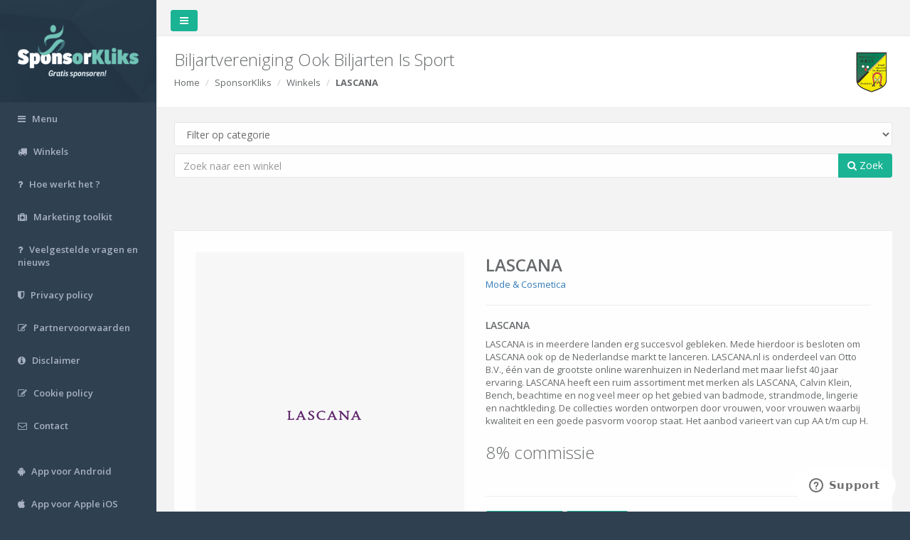

--- FILE ---
content_type: text/css
request_url: https://www.sponsorkliks.com/products/inspinia/css/plugins/dataTables/dataTables.responsive.css
body_size: 486
content:
table.dataTable.dtr-inline.collapsed tbody td:first-child,
table.dataTable.dtr-inline.collapsed tbody th:first-child {
    position: relative;
    padding-left: 30px;
    cursor: pointer;
}
table.dataTable.dtr-inline.collapsed tbody td:first-child:before,
table.dataTable.dtr-inline.collapsed tbody th:first-child:before {
    top: 8px;
    left: 4px;
    height: 16px;
    width: 16px;
    display: block;
    position: absolute;
    color: white;
    border: 2px solid white;
    border-radius: 16px;
    text-align: center;
    line-height: 14px;
    box-shadow: 0 0 3px #444;
    box-sizing: content-box;
    content: '+';
    background-color: #31b131;
}
table.dataTable.dtr-inline.collapsed tbody td:first-child.dataTables_empty:before,
table.dataTable.dtr-inline.collapsed tbody th:first-child.dataTables_empty:before {
    display: none;
}
table.dataTable.dtr-inline.collapsed tbody tr.parent td:first-child:before,
table.dataTable.dtr-inline.collapsed tbody tr.parent th:first-child:before {
    content: '-';
    background-color: #d33333;
}
table.dataTable.dtr-inline.collapsed tbody tr.child td:before {
    display: none;
}
table.dataTable.dtr-column tbody td.control,
table.dataTable.dtr-column tbody th.control {
    position: relative;
    cursor: pointer;
}
table.dataTable.dtr-column tbody td.control:before,
table.dataTable.dtr-column tbody th.control:before {
    top: 50%;
    left: 50%;
    height: 16px;
    width: 16px;
    margin-top: -10px;
    margin-left: -10px;
    display: block;
    position: absolute;
    color: white;
    border: 2px solid white;
    border-radius: 16px;
    text-align: center;
    line-height: 14px;
    box-shadow: 0 0 3px #444;
    box-sizing: content-box;
    content: '+';
    background-color: #31b131;
}
table.dataTable.dtr-column tbody tr.parent td.control:before,
table.dataTable.dtr-column tbody tr.parent th.control:before {
    content: '-';
    background-color: #d33333;
}
table.dataTable tr.child {
    padding: 0.5em 1em;
}
table.dataTable tr.child:hover {
    background: transparent !important;
}
table.dataTable tr.child ul {
    display: inline-block;
    list-style-type: none;
    margin: 0;
    padding: 0;
}
table.dataTable tr.child ul li {
    border-bottom: 1px solid #efefef;
    padding: 0.5em 0;
}
table.dataTable tr.child ul li:first-child {
    padding-top: 0;
}
table.dataTable tr.child ul li:last-child {
    border-bottom: none;
}
table.dataTable tr.child span.dtr-title {
    display: inline-block;
    min-width: 75px;
    font-weight: bold;
}


--- FILE ---
content_type: text/css
request_url: https://www.sponsorkliks.com/products/css/style.css?20161225
body_size: 1448
content:
/* sponsorproducts */

img.logo {
    width: 60px;
    height: 60px;
    float: right;
    margin-bottom: 0;
    cursor: pointer;
}

#select_club {
    margin-bottom: 1em;
    background-color: #2f4050;
    color: #fff !important;
}

#select_club::-webkit-input-placeholder {
    color: #fff;
}

#select_club:-moz-placeholder { /* Firefox 18- */
    color: #fff;
}

#select_club::-moz-placeholder {  /* Firefox 19+ */
    color: #fff;
}

#select_club:-ms-input-placeholder {
    color: #fff;
}

/* home */

.home .input-group {
    width: 50%;
    margin: 0 auto;
    min-width: 260px;
}

#select_club_home {
    margin-bottom: 0;
    background-color: #fff;
    color: #2f4050 !important;
}

.wrapper-content {
    padding: 20px 10px 3em;
}

/* price range slider */
#price-search {
    margin-bottom: 1em;
}

span.price {
    font-weight: bold;
    white-space: nowrap;
    font-size: 120%;
}

.ui-rangeSlider-label {
    background: #6FC2B4;
    background: -moz-linear-gradient(top,#1AB394 0,#1AB394 100%);
    background: -webkit-gradient(linear,left top,left bottom,color-stop(0%,#1AB394),color-stop(100%,#1AB394));
}

.ui-rangeSlider-label-inner {
    border-top: 10px solid #1AB394;
}

.ui-rangeSlider-bar {
    background: #1AB394;
}

.ui-rangeSlider-container {
    background: #FFFFFF;
    background: -moz-linear-gradient(top,#F3F3F4 0,#fff 100%);
    background: -webkit-gradient(linear,left top,left bottom,color-stop(0%,#F3F3F4),color-stop(100%,#fff));
}

.ui-rangeSlider-container {
    border-top: solid 1px #e7e7e7;
    border-bottom: solid 1px #e7e7e7;
}

.ui-rangeSlider-rightArrow .ui-rangeSlider-arrow-inner {
    border-left: 10px solid #1ab394;
}

.ui-rangeSlider-leftArrow .ui-rangeSlider-arrow-inner {
    border-right: 10px solid #1ab394;
}

.ui-rangeSlider-arrow {
    background: #fff;
    background: -moz-linear-gradient(top,#F3F3F4 0,#fff 100%);
    background: -webkit-gradient(linear,left top,left bottom,color-stop(0%,#F3F3F4),color-stop(100%,#fff));
}

.ui-rangeSlider-leftArrow {
    border: solid 1px #e7e7e7;
    border-right: none;
}
.ui-rangeSlider-rightArrow {
    border: solid 1px #e7e7e7;
    border-left: none;
}
#price-search-label {
    width: 100%;
    text-align: center;
    clear: both;
    margin-bottom: 10px;
}

#select_partner, #select_category {
    margin-bottom: 10px;
}

.ibox-title img {
    display: block;
    clear: both;
    margin: 0 auto;
}

.ibox-title h5 {
    float: none;
}

div.deal {
    height: auto;
    float: left;
}

.ibox-content {
    height: auto;
    overflow:auto;
}

.bc {
    margin-top: 10px;
}

.qr {
    float: right;
}

.qr canvas {
    width: 100px;
    height: 100px;
}

.modal ul {
    margin-left: -25px;
}

.table-bordered > thead > tr > th, .table-bordered > tbody > tr > th, .table-bordered > tfoot > tr > th, .table-bordered > thead > tr > td, .table-bordered > tbody > tr > td, .table-bordered > tfoot > tr > td {
    border-right: none;
}

p.actions .btn {
    margin-top: 10px;
}

.footnote {
    margin: 2em 0;
}

/* shops */

#partners .ibox .product-image {
    text-align: center;
    padding: 60px 0;
    padding-top: 40px;
    background-color: #fff;
    color: #bebec3;
    font-weight: 600;
}

#partners .ibox .product-image img {
    width: 120px;
    height: 60px;
}

#partners .product-price {
    width: 100%;
}

#partners .text-muted a {
    color: #1ab394;
}

#partners .m-t {
    margin-top: 0;
}

.partnerinfo.ibox-content {
    background-color: #2f4050;
    border: none;
    color: #fff;
}

.ibox-content {
    overflow: hidden;
}

.partnerinfo.ibox-content h3 {
    font-size: 20px;
    color: #1ab394;
}

.partnerinfo.ibox-content p {
    color: #fff;
}

.partnerinfo .btn-primary {
    background-color: #18a689;
    border-color: #18a689;
    color: #FFFFFF;
}

.partnerinfo .btn-primary:hover {
    background-color: #fff;
    border-color: #fff;
    color: #18a689;
}

.partnerinfo.ibox-content p {
    padding-top: 1em;
    font-size: 9px;
}

/* partners */

#partners .ibox .partner-image {
    text-align: center;
    padding: 60px 0;
    padding-top: 40px;
    background-color: #fff;
    color: #bebec3;
    font-weight: 600;
}

#partners .ibox .partner-image img {
    max-height: 120px;
}

#modal_email a {
    color: #18a689;
}

#modal_email input[type=checkbox] {
    margin-left: 0;
}

.partnerinfo .advertisement {
    background-color: #2f4050;
}

.advertisement a.product-name {
    color: #fff;
}

.home {
    background-color: #2f4050;
}

.home .navbar-static-top {
    background-color: #2f4050;
}

.home .border-bottom {
    border-bottom: none !important;
}

.navbar-default {
    background-color: #2f4050;
}

.home h1.white {
    color: #fff;
}

.home h1.black {
    color: #000;
}

.home .show-grid [class^="col-"] {
    border: none;
    background-color: #fff !important;
}

.vote-title {
    margin-left: 0;
}

#partners.wrapper-content {
    padding: 20px 10px 0;
}

.alignRight {
    text-align: right;
}

.alignCenter {
    text-align: center;
}

.footer {
    position: relative;
    border-top: none;
    background: none;
}

.footer img {
    margin-right: 10px;
}

.product-price {
    background-color: #2f4050;
    font-size: 12px;
}

#cookie-bar {
    text-align: center !important;
}

#cookie-bar p {
    width:100%;
}

#cookie-bar-prompt-content a, #cookie-bar a, #cookie-bar-prompt-content span {
    color: #1ab394 !important;
    text-decoration: none !important;    
}

#cookie-bar-button {
    border: solid 1px #1ab394 !important;
    float: none !important;
    
    /*
    position: absolute !important;
    left: 50% !important;
    transform: translateX(-50%) !important;
    width: 150px !important;
    */
}

#cookie-bar-prompt-logo {
    display: none !important;
}

canvas.snow {
    position: fixed;
    width: 100%;
    height: 100%;
    pointer-events: none;
    z-index: 9999;
}

#cookie-bar-button {
  display: block;
  margin: 10px auto;
}

